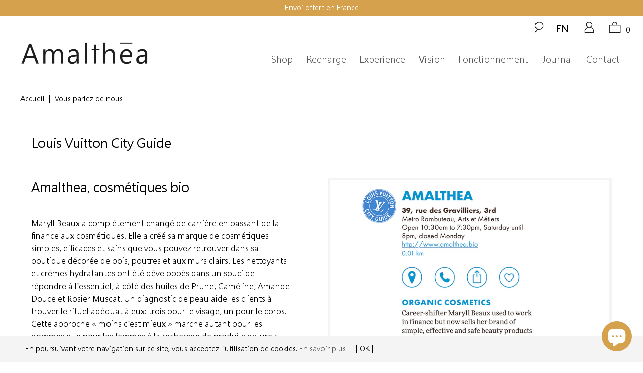

--- FILE ---
content_type: image/svg+xml
request_url: https://amalthea.bio/cdn/shop/files/amalthea-picto-facebook.svg?v=11213259368596746097
body_size: 568
content:
��< ? x m l   v e r s i o n = " 1 . 0 "   e n c o d i n g = " u t f - 1 6 " ? > 
 < ! - -   G e n e r a t o r :   A d o b e   I l l u s t r a t o r   1 6 . 0 . 0 ,   S V G   E x p o r t   P l u g - I n   .   S V G   V e r s i o n :   6 . 0 0   B u i l d   0 )     - - > 
 < ! D O C T Y P E   s v g   P U B L I C   " - / / W 3 C / / D T D   S V G   1 . 1 / / E N "   " h t t p : / / w w w . w 3 . o r g / G r a p h i c s / S V G / 1 . 1 / D T D / s v g 1 1 . d t d "   [ 
 	 < ! E N T I T Y   n s _ f l o w s   " h t t p : / / n s . a d o b e . c o m / F l o w s / 1 . 0 / " > 
 	 < ! E N T I T Y   n s _ e x t e n d   " h t t p : / / n s . a d o b e . c o m / E x t e n s i b i l i t y / 1 . 0 / " > 
 	 < ! E N T I T Y   n s _ a i   " h t t p : / / n s . a d o b e . c o m / A d o b e I l l u s t r a t o r / 1 0 . 0 / " > 
 	 < ! E N T I T Y   n s _ g r a p h s   " h t t p : / / n s . a d o b e . c o m / G r a p h s / 1 . 0 / " > 
 	 < ! E N T I T Y   n s _ v a r s   " h t t p : / / n s . a d o b e . c o m / V a r i a b l e s / 1 . 0 / " > 
 	 < ! E N T I T Y   n s _ i m r e p   " h t t p : / / n s . a d o b e . c o m / I m a g e R e p l a c e m e n t / 1 . 0 / " > 
 	 < ! E N T I T Y   n s _ s f w   " h t t p : / / n s . a d o b e . c o m / S a v e F o r W e b / 1 . 0 / " > 
 	 < ! E N T I T Y   n s _ c u s t o m   " h t t p : / / n s . a d o b e . c o m / G e n e r i c C u s t o m N a m e s p a c e / 1 . 0 / " > 
 	 < ! E N T I T Y   n s _ a d o b e _ x p a t h   " h t t p : / / n s . a d o b e . c o m / X P a t h / 1 . 0 / " > 
 ] > 
 < s v g   v e r s i o n = " 1 . 1 "   i d = " C a l q u e _ 1 "   x m l n s : x = " & n s _ e x t e n d ; "   x m l n s : i = " & n s _ a i ; "   x m l n s : g r a p h = " & n s _ g r a p h s ; " 
 	   x m l n s = " h t t p : / / w w w . w 3 . o r g / 2 0 0 0 / s v g "   x m l n s : x l i n k = " h t t p : / / w w w . w 3 . o r g / 1 9 9 9 / x l i n k "   x m l n s : a = " h t t p : / / n s . a d o b e . c o m / A d o b e S V G V i e w e r E x t e n s i o n s / 3 . 0 / " 
 	   x = " 0 p x "   y = " 0 p x "   w i d t h = " 4 7 . 8 8 8 p x "   h e i g h t = " 8 5 . 0 4 p x "   v i e w B o x = " 0   0   4 7 . 8 8 8   8 5 . 0 4 "   s t y l e = " e n a b l e - b a c k g r o u n d : n e w   0   0   4 7 . 8 8 8   8 5 . 0 4 ; " 
 	   x m l : s p a c e = " p r e s e r v e " > 
 < m e t a d a t a > 
 	 < s f w     x m l n s = " & n s _ s f w ; " > 
 	 	 < s l i c e s > < / s l i c e s > 
 	 	 < s l i c e S o u r c e B o u n d s     w i d t h = " 4 7 . 8 8 8 "   h e i g h t = " 8 5 . 0 4 "   b o t t o m L e f t O r i g i n = " t r u e "   y = " - 3 2 5 . 9 4 2 "   x = " 2 4 0 . 9 4 6 " > < / s l i c e S o u r c e B o u n d s > 
 	 < / s f w > 
 < / m e t a d a t a > 
 < s w i t c h > 
 	 < f o r e i g n O b j e c t   r e q u i r e d E x t e n s i o n s = " & n s _ a i ; "   x = " 0 "   y = " 0 "   w i d t h = " 1 "   h e i g h t = " 1 " > 
 	 	 < i : p g f R e f     x l i n k : h r e f = " # a d o b e _ i l l u s t r a t o r _ p g f " > 
 	 	 < / i : p g f R e f > 
 	 < / f o r e i g n O b j e c t > 
 	 < g   i : e x t r a n e o u s = " s e l f " > 
 	 	 < p a t h   d = " M 3 3 . 8 4 5 , 8 4 . 9 9 8 H 1 2 . 3 7 4 V 5 0 . 2 0 2 H 0 . 0 0 1 V 2 8 . 6 9 4 h 1 2 . 3 7 3 l 0 . 0 3 8 - 6 . 7 3 8 c 0 . 0 1 1 - 0 . 6 7 4 , 0 . 0 3 4 - 1 . 3 4 9 , 0 . 0 7 5 - 2 . 0 2 
 	 	 	 c 0 . 4 8 5 - 9 . 4 8 5 , 5 . 9 2 9 - 1 6 . 6 2 1 , 1 4 . 5 6 7 - 1 9 . 0 6 5 c 1 . 6 8 7 - 0 . 4 7 8 , 3 . 4 0 9 - 0 . 9 1 3 , 4 . 6 2 - 0 . 9 1 3 h 1 6 . 2 1 5 l - 0 . 0 0 4 , 2 . 4 7 8 c 0 , 0 - 0 . 0 1 1 , 1 2 . 1 3 8 - 0 . 0 2 9 , 1 5 . 3 0 2 
 	 	 	 l - 0 . 0 1 6 , 2 . 4 4 l - 2 . 4 3 4 , 0 . 0 1 9 c - 0 . 0 0 4 , 0 - 7 . 5 1 3 , 0 . 0 6 4 - 1 0 . 0 0 6 , 0 . 1 3 6 c - 1 . 1 0 2 , 0 . 0 2 7 - 1 . 3 0 6 , 0 . 3 8 3 - 1 . 3 7 , 1 . 2 2 4 
 	 	 	 c - 0 . 0 9 5 , 1 . 2 5 1 - 0 . 1 2 1 , 2 . 5 2 4 - 0 . 1 5 1 , 3 . 7 8 6 l - 0 . 0 3 4 , 3 . 3 5 H 4 7 . 5 9 v 2 1 . 5 0 7 H 3 3 . 8 4 5 V 8 4 . 9 9 8 z   M 1 7 . 3 1 5 , 8 0 . 0 4 8 h 1 1 . 5 8 9 V 4 5 . 2 5 2 H 4 2 . 6 5 V 3 3 . 6 4 3 
 	 	 	 H 2 8 . 9 0 4 l 0 . 1 0 6 - 1 0 . 8 1 5 c 0 . 0 2 2 - 0 . 5 5 3 , 0 . 0 5 3 - 1 . 1 0 3 , 0 . 0 9 4 - 1 . 6 4 5 c 0 . 2 6 9 - 3 . 4 9 4 , 2 . 6 3 4 - 5 . 7 1 5 , 6 . 1 6 3 - 5 . 7 9 8 
 	 	 	 c 1 . 5 8 9 - 0 . 0 4 5 , 5 . 2 1 - 0 . 0 8 7 , 7 . 6 5 4 - 0 . 1 1 3 c 0 . 0 1 1 - 3 . 0 4 6 , 0 . 0 1 5 - 7 . 5 7 9 , 0 . 0 1 9 - 1 0 . 3 6 4 H 3 1 . 6 7 4 c - 0 . 2 6 1 , 0 - 1 . 0 2 9 , 0 . 0 9 5 - 3 . 2 7 7 , 0 . 7 2 8 
 	 	 	 c - 6 . 5 9 8 , 1 . 8 6 8 - 1 0 . 5 9 8 , 7 . 1 8 1 - 1 0 . 9 7 6 , 1 4 . 5 7 8 c - 0 . 0 8 3 , 1 . 4 1 - 0 . 0 8 3 , 2 . 8 2 3 - 0 . 0 8 3 , 4 . 2 1 8 l - 0 . 0 2 2 , 9 . 2 1 2 H 4 . 9 4 3 v 1 1 . 6 0 9 h 1 2 . 3 7 2 V 8 0 . 0 4 8 z " / > 
 	 < / g > 
 < / s w i t c h > 
 < / s v g > 
 